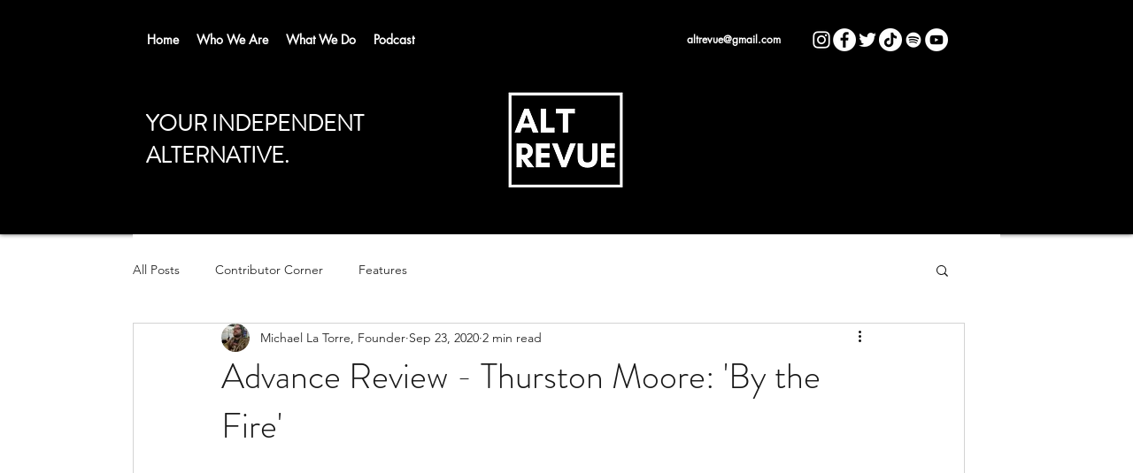

--- FILE ---
content_type: text/html; charset=utf-8
request_url: https://www.google.com/recaptcha/api2/aframe
body_size: 268
content:
<!DOCTYPE HTML><html><head><meta http-equiv="content-type" content="text/html; charset=UTF-8"></head><body><script nonce="EXXjnmLA1KIqlUCXx_f0ig">/** Anti-fraud and anti-abuse applications only. See google.com/recaptcha */ try{var clients={'sodar':'https://pagead2.googlesyndication.com/pagead/sodar?'};window.addEventListener("message",function(a){try{if(a.source===window.parent){var b=JSON.parse(a.data);var c=clients[b['id']];if(c){var d=document.createElement('img');d.src=c+b['params']+'&rc='+(localStorage.getItem("rc::a")?sessionStorage.getItem("rc::b"):"");window.document.body.appendChild(d);sessionStorage.setItem("rc::e",parseInt(sessionStorage.getItem("rc::e")||0)+1);localStorage.setItem("rc::h",'1769403179182');}}}catch(b){}});window.parent.postMessage("_grecaptcha_ready", "*");}catch(b){}</script></body></html>